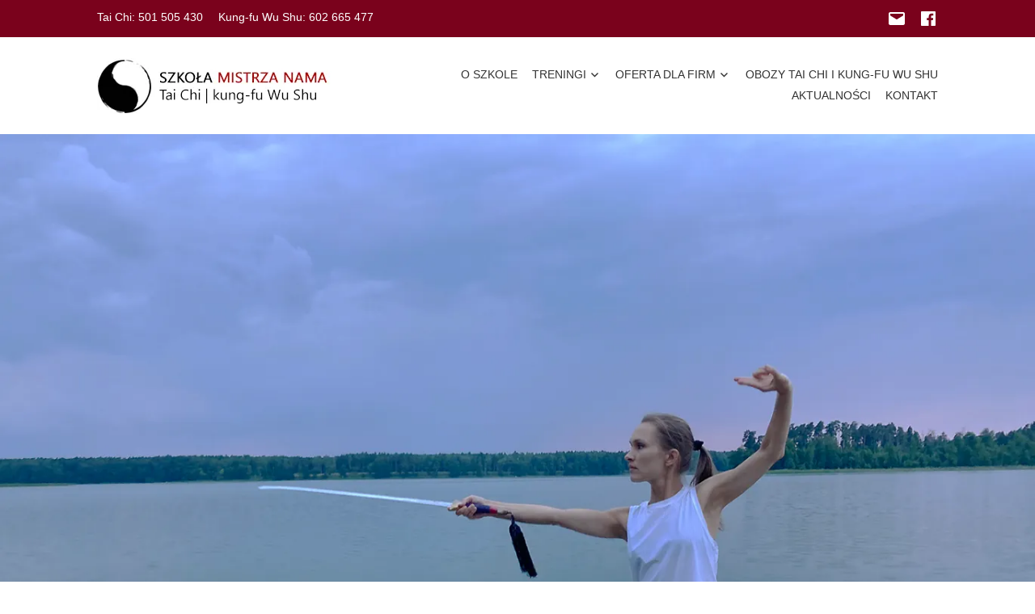

--- FILE ---
content_type: text/css
request_url: https://nam.waw.pl/wp-content/themes/karuna/style.css?ver=4.8.25
body_size: 11577
content:
/*
Theme Name: Karuna
Theme URI: https://wordpress.com/themes/karuna/
Description: Karuna is a clean business theme designed with health and wellness-focused sites in mind. With bright, bold colors, prominent featured images, and support for customer testimonials, your business' brand will shine with Karuna.
Version: 1.1.5
Author: Automattic
Author URI: http://wordpress.com/themes/
License: GNU General Public License v2 or later
License URI: http://www.gnu.org/licenses/gpl-2.0.html
Text Domain: karuna
Tags: blog, education, one-column, two-columns, right-sidebar, custom-background, custom-colors, custom-header, custom-menu, full-width-template, rtl-language-support, translation-ready, featured-image-header, featured-images, flexible-header, threaded-comments
*/

/*--------------------------------------------------------------
>>> TABLE OF CONTENTS:
----------------------------------------------------------------
# Normalize
# Accessibility
# Alignments
# Clearings
# Typography
# Forms
# Buttons
# Formatting
# Lists
# Tables
# Navigation
# Links
# Layout
	## Posts
	## Pages
# Comments
# Widgets
# Infinite scroll
# Media
	## Galleries
# WooCommerce
	## Products
	## Variations
	## Pagination
	## Product Gallery
	## Description/Reviews Tabs
	## Ratings
	## Cart
	## Checkout
	## Order Received
	## Info Messages
	## Buttons
	## Forms
	## Widgets
# Media Queries
--------------------------------------------------------------*/
/*--------------------------------------------------------------
# Normalize
--------------------------------------------------------------*/
html {
	font-family: sans-serif;
	-webkit-text-size-adjust: 100%;
	-ms-text-size-adjust: 100%;
}

body {
	margin: 0;
}

article,
aside,
details,
figcaption,
figure,
footer,
header,
main,
menu,
nav,
section,
summary {
	display: block;
}

audio,
canvas,
progress,
video {
	display: inline-block;
	vertical-align: baseline;
}

audio:not([controls]) {
	display: none;
	height: 0;
}

[hidden],
template {
	display: none;
}

a {
	background-color: transparent;
font-weight:normal;
}

a:active,
a:hover {
	outline: 0;
}

abbr[title] {
	border-bottom: 1px dotted;
}

b,
strong {
	font-weight: bold;
}

dfn {
	font-style: italic;
}

h1 {
	font-size: 2em;
	margin: 0.67em 0;
}

mark {
	background: #ff0;
	color: #000;
}

small {
	font-size: 80%;
}

sub,
sup {
	font-size: 75%;
	line-height: 0;
	position: relative;
	vertical-align: baseline;
}

sup {
	top: -0.5em;
}

sub {
	bottom: -0.25em;
}

img {
	border: 0;
}

svg:not(:root) {
	overflow: hidden;
}

figure {
	margin: 1em 40px;
}

hr {
	box-sizing: content-box;
	height: 0;
}

pre {
	overflow: auto;
}

code,
kbd,
pre,
samp {
	font-family: monospace, monospace;
	font-size: 1em;
}

button,
input,
optgroup,
select,
textarea {
	color: inherit;
	font: inherit;
	margin: 0;
}

button {
	overflow: visible;
}

button,
select {
	text-transform: none;
}

button,
html input[type="button"],
input[type="reset"],
input[type="submit"] {
	-webkit-appearance: button;
	cursor: pointer;
}

button[disabled],
html input[disabled] {
	cursor: default;
}

button::-moz-focus-inner,
input::-moz-focus-inner {
	border: 0;
	padding: 0;
}

input {
	line-height: normal;
}

input[type="checkbox"],
input[type="radio"] {
	box-sizing: border-box;
	padding: 0;
}

input[type="number"]::-webkit-inner-spin-button,
input[type="number"]::-webkit-outer-spin-button {
	height: auto;
}

input[type="search"] {
	-webkit-appearance: textfield;
}

input[type="search"]::-webkit-search-cancel-button,
input[type="search"]::-webkit-search-decoration {
	-webkit-appearance: none;
}

fieldset {
	border: 1px solid silver;
	margin: 0 2px;
	padding: 0.35em 0.625em 0.75em;
}

legend {
	border: 0;
	padding: 0;
}

textarea {
	overflow: auto;
}

optgroup {
	font-weight: bold;
}

table {
	border-collapse: collapse;
	border-spacing: 0;
}

td,
th {
	padding: 0;
}

/*--------------------------------------------------------------
# Accessibility
--------------------------------------------------------------*/
.screen-reader-text {
	clip: rect(1px, 1px, 1px, 1px);
	position: absolute !important;
	height: 1px;
	width: 1px;
	overflow: hidden;
}
.screen-reader-text:focus {
	background-color: rgba(0, 0, 0, 0.02);
	border-radius: 3px;
	box-shadow: 0 0 2px 2px rgba(0, 0, 0, 0.6);
	clip: auto !important;
	color: #333333;
	display: block;
	font-size: 14px;
	font-size: 0.875rem;
	font-weight: bold;
	height: auto;
	left: 5px;
	line-height: normal;
	padding: 15px 23px 14px;
	text-decoration: none;
	top: 5px;
	width: auto;
	z-index: 100000; /* Above WP toolbar. */
}

/* Do not show the outline on the skip link target. */
#content[tabindex="-1"]:focus {
	outline: 0;
}

/*--------------------------------------------------------------
# Alignments
--------------------------------------------------------------*/
.alignleft {
	display: inline;
	float: left;
	margin: 0.8em 1.6em 0.8em 0;
}

.alignright {
	display: inline;
	float: right;
	margin: 0.8em 0 0.8em 1.6em;
}

.aligncenter {
	clear: both;
	margin: 0.8em auto;
	display: block;
	margin-left: auto;
	margin-right: auto;
}

/*--------------------------------------------------------------
# Clearings
--------------------------------------------------------------*/
.clear:before,
.clear:after,
.entry-content:before,
.entry-content:after,
.comment-content:before,
.comment-content:after,
.site-header:before,
.site-header:after,
.site-content:before,
.site-content:after,
.site-footer:before,
.site-footer:after {
	content: "";
	display: table;
	table-layout: fixed;
}

.clear:after,
.entry-content:after,
.comment-content:after,
.site-header:after,
.site-content:after,
.site-footer:after {
	clear: both;
}

/*--------------------------------------------------------------
# Typography
--------------------------------------------------------------*/
body,
button,
input,
select,
textarea {
	color: #333333;
	font-family: Lato, sans-serif;
	font-size: 16px;
	font-size: 1rem;
	line-height: 1.5;
}

h1, h2, h3, h4, h5, h6 {
	clear: both;
	font-weight: normal;
	font-family: Lato, sans-serif;
	/*text-transform: uppercase;*/
}

h1 {
	font-size: 32px;
	font-size: 2rem;
}

h2 {
	font-size: 30px;
	font-size: 1.875rem;
}

h3 {
	font-size: 26px;
	font-size: 1.55em;
}

h4 {
	font-size: 18px;
	font-size: 1.425rem;
	text-transform:none;
}

h5 {
	font-size: 16px;
	font-size: 1rem;
}

h6 {
	font-size: 14px;
	font-size: 0.875rem;
}

p {
	margin: 1.2em 0;
}

dfn, cite, em, i {
	font-style: italic;
}

blockquote {
	font-size: 26px;
	font-size: 1.625rem;
	font-weight: bold;
	margin: 0 1.6em;
}

address {
	margin: 0 0 1.6em;
}

pre {
	background: rgba(0, 0, 0, 0.02);
	font-family: "Courier 10 Pitch", Courier, monospace;
	font-size: 15px;
	font-size: 0.9375rem;
	line-height: 1.6;
	margin-bottom: 1.6em;
	max-width: 100%;
	overflow: auto;
	padding: 1.6em;
}

code, kbd, tt, var {
	font-family: Monaco, Consolas, "Andale Mono", "DejaVu Sans Mono", monospace;
	font-size: 15px;
	font-size: 0.9375rem;
}

abbr, acronym {
	border-bottom: 1px dotted #999999;
	cursor: help;
}

mark, ins {
	background: #fff9c0;
	text-decoration: none;
}

big {
	font-size: 125%;
}

blockquote, q {
	quotes: "" "";
}
blockquote:before, blockquote:after, q:before, q:after {
	content: "";
}

/*--------------------------------------------------------------
# Forms
--------------------------------------------------------------*/
input[type="text"],
input[type="email"],
input[type="url"],
input[type="password"],
input[type="search"],
input[type="number"],
input[type="tel"],
input[type="range"],
input[type="date"],
input[type="month"],
input[type="week"],
input[type="time"],
input[type="datetime"],
input[type="datetime-local"],
input[type="color"],
textarea {
	color: #999999;
	border: 1px solid #dddddd;
	border-radius: 5px;
	padding: .5em;
}
input[type="text"]:focus,
input[type="email"]:focus,
input[type="url"]:focus,
input[type="password"]:focus,
input[type="search"]:focus,
input[type="number"]:focus,
input[type="tel"]:focus,
input[type="range"]:focus,
input[type="date"]:focus,
input[type="month"]:focus,
input[type="week"]:focus,
input[type="time"]:focus,
input[type="datetime"]:focus,
input[type="datetime-local"]:focus,
input[type="color"]:focus,
textarea:focus {
	color: #333333;
	border-color: #7a021c;
	outline: none;
}

select {
	border: 1px solid #dddddd;
}

textarea {
	width: 100%;
}

/*--------------------------------------------------------------
# Forms
--------------------------------------------------------------*/
button,
input[type="button"],
input[type="reset"],
input[type="submit"],
.button {
	border: 1px solid;
	border-color: #7a021c;
	border-radius: 10px;
	background: transparent;
	box-shadow: none;
	color: #7a021c;
	font-weight: normal;
	font-size: 16px;
	font-size: 1rem;
	letter-spacing: 1px;
	line-height: 1;
	padding: 0.8em 1.6em 0.8em;
	text-shadow: none;
	text-decoration: none;
	text-transform: uppercase;
	transition: 0.3s;
}
button:hover,
input[type="button"]:hover,
input[type="reset"]:hover,
input[type="submit"]:hover,
.button:hover {
	border-color: #ff9800;
	box-shadow: none;
	color: #ff9800;
}
button:active, button:focus,
input[type="button"]:active,
input[type="button"]:focus,
input[type="reset"]:active,
input[type="reset"]:focus,
input[type="submit"]:active,
input[type="submit"]:focus,
.button:active,
.button:focus {
	border-color: #ff9800;
	box-shadow: none;
	color: #ff9800;
}

.button {
	display: inline-block;
}

/*--------------------------------------------------------------
# Formattings
--------------------------------------------------------------*/
hr {
	background-color: #dddddd;
	border: 0;
	height: 1px;
	margin-bottom: 1.6em;
}

/*--------------------------------------------------------------
# Lists
--------------------------------------------------------------*/
ul, ol {
	margin: 0 0 0.8em 1.6em;
	padding: 0;
}

ul {
	list-style: disc;
}

ol {
	list-style: decimal;
}

li > ul,
li > ol {
	margin-bottom: 0;
	margin-left: .8em;
}

dt {
	font-weight: bold;
}

dd {
	margin: 0 1.6em 1.6em;
}

/*--------------------------------------------------------------
# Tables
--------------------------------------------------------------*/
table {
	background-color: rgba(0, 0, 0, 0.02);
	margin: 0 0 1.6em;
	width: 100%;
}

caption {
	background-color: rgba(0, 0, 0, 0.02);
	padding: 8px 5px;
}

th,
td {
	padding: 8px 5px;
}

/*--------------------------------------------------------------
# Navigation
--------------------------------------------------------------*/
.main-navigation {
	clear: both;
	display: block;
	font-size: 14px;
	font-size: 0.85rem;
	font-weight: bold;
	padding: 0.8em 0 1.2em;
	text-align: left;
	text-transform: uppercase;
	width: 100%;
	content: "";
	display: table;
	table-layout: fixed;
}
.main-navigation ul {
	display: none;
	list-style: none;
	margin: 0;
	padding: 0;
}
.main-navigation li {
	border-top: 1px solid #dddddd;
	position: relative;
	list-style: none;
}
.main-navigation li li a {
	padding-left: 1.6em;
}
.main-navigation li li li a {
	padding-left: 3.2em;
}
.main-navigation li li li li a {
	padding-left: 4.8em;
}
.main-navigation li li li li li a {
	padding-left: 5.4em;
}
.main-navigation a,
.main-navigation a:visited {
	color: #333333;
	display: block;
	padding: 0.8em 0.4em;
	text-decoration: none;
}
.main-navigation a:hover, .main-navigation a:focus,
.main-navigation a:visited:hover,
.main-navigation a:visited:focus {
	color: #333333;
	opacity: 0.5;
}
.main-navigation .current_page_item > a,
.main-navigation .current-menu-item > a,
.main-navigation .current_page_ancestor > a,
.main-navigation .current-menu-ancestor > a {
	color: #333333;
	opacity: 0.5;
}

/* Small menu. */
.main-navigation.toggled ul {
	display: block;
}

.menu-toggle {
	display: inline-block;
	margin: 0.8em auto;
	position: relative;
	left: 50%;
	-webkit-transform: translateX(-50%);
	-moz-transform: translateX(-50%);
	-ms-transform: translateX(-50%);
	-o-transform: translateX(-50%);
	transform: translateX(-50%);
	text-align: center;
}

.main-navigation .genericon-menu {
	display: inline-block;
	margin-right: 5px;
}

.comment-navigation,
.posts-navigation,
.post-navigation {
	border-top: 3px solid #dddddd;
	border-bottom: 1px solid #dddddd;
	padding: 0.8em 0;
	font-size: 18px;
	font-size: 1.125rem;
}
.site-main .comment-navigation, .site-main
.posts-navigation, .site-main
.post-navigation {
	margin: 0 0 1.6em;
	overflow: hidden;
}
.comment-navigation .nav-previous,
.posts-navigation .nav-previous,
.post-navigation .nav-previous {
	border-bottom: 1px solid #dddddd;
	margin-bottom: .8em;
	padding-bottom: .8em;
	width: 100%;
}
.comment-navigation .nav-next,
.posts-navigation .nav-next,
.post-navigation .nav-next {
	text-align: right;
	width: 100%;
}
.comment-navigation a,
.comment-navigation a:visited,
.posts-navigation a,
.posts-navigation a:visited,
.post-navigation a,
.post-navigation a:visited {
	color: #7a021c;
	text-decoration: none;
}
.comment-navigation a:hover,
.comment-navigation a:visited:hover,
.posts-navigation a:hover,
.posts-navigation a:visited:hover,
.post-navigation a:hover,
.post-navigation a:visited:hover {
	color: #ff9800;
}

.post-navigation .title {
	display: block;
	clear: both;
	color: #999999;
	font-style: normal;
	text-transform: uppercase;
	font-weight: bold;
	font-size: 13.2px;
	font-size: 0.825rem;
}

/*--------------------------------------------------------------
# Links
--------------------------------------------------------------*/
a {
	color: #7a021c;
	font-weight: normal;
	text-decoration: none;
	transition: 0.3s;
}
a:visited {
	color: #7a021c;
}
a:hover, a:focus, a:active {
	color: #ff9800;
}
a:focus {
	outline: thin dotted;
}
a:hover, a:active {
	outline: 0;
}

.entry-content a,
.entry-summary a {
	word-wrap: break-word;
	word-break: break-word;
}

/*--------------------------------------------------------------
# Links
--------------------------------------------------------------*/
a {
	color: #7a021c;
	font-weight: normal;
	text-decoration: none;
	transition: 0.3s;
}
a:visited {
	color: #7a021c;
}
a:hover, a:focus, a:active {
	color: #7a021c;
}
a:focus {
	outline: thin dotted;
}
a:hover, a:active {
	outline: 0;
}

.entry-content a,
.entry-summary a {
	word-wrap: break-word;
	word-break: break-word;
}

/*--------------------------------------------------------------
# Layout
--------------------------------------------------------------*/
html {
	box-sizing: border-box;
}

*,
*:before,
*:after {
	box-sizing: inherit;
}

body {
	background: white; /* Fallback for when there is no custom background color defined. */
}

.site-content {
	padding: 1.6em 5%;
}

.no-sidebar .site-main {
	margin: 0;
}
.no-sidebar:not(.page-template-full-width-page):not(.page-template-front-page) .content-area {
	float: none;
	margin: 0 auto;
	max-width: 685px;
}

.post-type-archive-jetpack-testimonial .site-main {
	margin: 0;
}

/*--------------------------------------------------------------
## Posts
--------------------------------------------------------------*/
.sticky {
	display: block;
}

.hentry {
	margin: 0 0 3.2em;
}

.byline,
.updated:not(.published) {
	display: none;
}

.single .byline,
.group-blog .byline {
	display: inline;
}

.page-content,
.entry-content,
.entry-summary {
	margin: 0 0 1.6em;
}

.post-thumbnail {
	margin: 0 0 0.8em;
}

.entry-title {
	letter-spacing: 0;
	line-height: 1;
	margin: 0 0 0.2em;
	text-transform: none;
	word-wrap: break-word;
	font-size: 32px;
	font-size: 1.75rem;
}
.entry-title a {
	color: #7a021c;
	text-decoration: none;
}
.entry-title a:hover, .entry-title a:focus {
	color: #7a021c;
}

.entry-meta,
.entry-footer {
	content: "";
	display: table;
	table-layout: fixed;
	color: #999999;
	text-transform: lowercase;
	margin: 0 0 1.6em;
	width: 100%;
	font-size: 14px;
	font-size: 0.875rem;
}
.entry-meta a,
.entry-footer a {
	color: #999999;
	font-weight: normal;
}
.entry-meta a:hover, .entry-meta a:focus,
.entry-footer a:hover,
.entry-footer a:focus {
	text-decoration: underline;
}

.entry-footer span {
	margin-right: 1.6em;
}

.entry-content,
.entry-summary {
	font-size: 16px;
	font-size: 1rem;
}

.edit-link {
	float: right;
	display: inline-block;
	clear: right;
}

.more-link {
	font-weight: bold;
	text-decoration: none;
}

.jetpack-recipe {
	padding: 0.8em 1.6em !important;
}

/* Author Bio */
.entry-author {
	background-color: rgba(0, 0, 0, 0.02);
	padding: 1.6em;
	position: relative;
}
.entry-author .author-avatar {
	position: absolute;
	left: 1.6em;
	top: 1.6em;
}
.entry-author .author-title,
.entry-author .author-name {
	line-height: 1.2;
	margin: 0;
}
.entry-author .author-avatar + .author-heading,
.entry-author .author-avatar + .author-heading + .author-bio {
	margin-left: 84px;
}
.entry-author .author-bio {
	margin-top: 1.6em;
	margin-bottom: 0;
}
.entry-author .author-title {
	color: #999999;
	font-size: 16px;
	font-size: 1rem;
}

/*--------------------------------------------------------------
## Pages
--------------------------------------------------------------*/
.page-links {
	clear: both;
	margin: 0 0 1.6em;
}

.page-title {
	color: #999999;
	line-height: 1.2;
}

/*--------------------------------------------------------------
## Full-Width Page
--------------------------------------------------------------*/
.page-template-full-width-page .site-main {
	margin: 0;
}
.page-template-full-width-page .site-content {
	padding: 1.6em 5%;
	max-width: 100%;
}
.page-template-full-width-page .content-area {
	float: none;
	margin: 0;
}

/*--------------------------------------------------------------
## Static Front Page
--------------------------------------------------------------*/
.page-template-front-page .site-main {
	margin: 0;
}
.page-template-front-page .site-content {
	max-width: 100%;
	padding-left: 0;
	padding-right: 0;
}
.page-template-front-page .content-area {
	float: none;
	margin: 0 auto;
	max-width: 100%;
}
.page-template-front-page .site-main > .hentry:first-of-type {
	padding: 0 5%;
	margin-bottom: 0;
}
.page-template-front-page .site-main > .hentry:first-of-type .entry-title {
	text-align: center;
}
.page-template-front-page .site-main > .hentry:first-of-type .entry-content {
	font-size: 20px;
	font-size: 1.25rem;
	margin-bottom: 0;
}
.page-template-front-page .site-main > .hentry:first-of-type .entry-footer {
	margin: 0;
}

.post-type-archive-jetpack-testimonial .testimonials-hentry {
	margin-bottom: 0;
}

.front-testimonials {
	padding: 1.6em 5%;
	width: 100%;
}
.front-testimonials .hentry {
	background: rgba(0, 0, 0, 0.02);
	margin-bottom: 3.2em;
	padding: 1.6em;
	position: relative;
	font-size: 16px;
	font-size: 1rem;
}
.front-testimonials .hentry p {
	margin-top: 0;
}
.front-testimonials .hentry .entry-content {
	margin: 0;
}
.front-testimonials .entry-meta {
	display: block;
	margin: 0;
	width: auto;
}
.front-testimonials .hentry footer {
	float: right;
}
.front-testimonials .hentry .entry-header {
	float: left;
	margin: 0 0 1em;
}
.front-testimonials .hentry .entry-title {
	letter-spacing: 0;
	text-transform: none;
	font-size: 16px;
	font-size: 1rem;
}
.front-testimonials .hentry .entry-title:before {
	content: "\2014";
	margin-right: 5px;
}
.front-testimonials .hentry .post-thumbnail {
	position: absolute;
	left: 50%;
	bottom: 0;
	margin: 0;
	-webkit-transform: translateX(-50%) translateY(50%);
	-moz-transform: translateX(-50%) translateY(50%);
	-ms-transform: translateX(-50%) translateY(50%);
	-o-transform: translateX(-50%) translateY(50%);
	transform: translateX(-50%) translateY(50%);
}
.front-testimonials .hentry .post-thumbnail img {
	border-radius: 50%;
	width: 100px;
	height: 100px;
}

.recent-posts {
	background-color: rgba(0, 0, 0, 0.02);
	padding: 1.6em 5%;
	width: 100%;
	content: "";
	display: table;
	table-layout: fixed;
}
.recent-posts .recent-posts-title {
	font-weight: normal;
	text-transform: none;
	letter-spacing: 0;
	margin: 0 0 1.6em;
	text-align: center;
	font-size: 24px;
	font-size: 1.5rem;
}
.recent-posts .grid-row {
	content: "";
	display: table;
	table-layout: fixed;
	width: 100%;
}
.recent-posts .hentry {
	margin: 0 0 1.6em;
}
.recent-posts .more-recent-posts {
	display: inline-block;
	position: relative;
	left: 50%;
	-webkit-transform: translateX(-50%);
	-moz-transform: translateX(-50%);
	-ms-transform: translateX(-50%);
	-o-transform: translateX(-50%);
	transform: translateX(-50%);
}
.recent-posts .entry-title {
	font-size: 16px;
	font-size: 1rem;
	/*text-transform: uppercase;
	letter-spacing: 1px;*/
}

/*--------------------------------------------------------------
## Header
--------------------------------------------------------------*/
.site-header {
	text-align: center;
}

.top-bar-wrapper {
	padding: 0 5%;
	width: 100%;
}

.top-bar {
	color: white;
	background-color: #7a021c;
	font-weight: bold;
	padding: 0.8em 0;
	/*text-transform: uppercase;*/
	width: 100%;
	font-size: 14px;
	font-size: 0.875rem;
	content: "";
	display: table;
	table-layout: fixed;
}
.top-bar .site-description {
	width: 100%;
}
.top-bar a {
	color: white;
}
.top-bar .jetpack-social-navigation ul {
	margin-bottom: .75em;
}
.top-bar .jetpack-social-navigation li {
	padding: 0 0.4em;
}
.top-bar .jetpack-social-navigation a:hover, .top-bar .jetpack-social-navigation a:focus {
	opacity: 0.5;
}
.top-bar .jetpack-social-navigation .icon {
	height: 24px;
	width: 24px;
}

.no-top-bar .top-bar {
	padding: 0.4em 0;
}

.site-branding-wrapper {
	padding: 0 5%;
	width: 100%;
}

.site-branding {
	padding: 1.6em 0 0;
}

.custom-logo {
	-webkit-transform: translateZ(0);
	-moz-transform: translateZ(0);
	-ms-transform: translateZ(0);
	-o-transform: translateZ(0);
	transform: translateZ(0);
	-webkit-backface-visibility: hidden;
	-moz-backface-visibility: hidden;
	-ms-backface-visibility: hidden;
	backface-visibility: hidden;
	-webkit-perspective: 1000;
	-moz-perspective: 1000;
	-ms-perspective: 1000;
	perspective: 1000;
	max-width: 100%;
	max-height: 100px;
	width: auto;
	height: auto;
	transition: 0.2s;
}

.site-title {
	font-size: 18px;
	font-size: 2rem;
	font-weight: bold;
	letter-spacing: 0;
	line-height: 1;
	margin: 0;
	text-transform: normal;
	color: #7a021c;
	-webkit-font-smoothing: antialiased;
}
.site-title a {
	color: #333333;
	text-decoration: none;
}

.site-header .size-karuna-hero,
.custom-header {
	display: block;
	margin: 0 auto;
	width: 100%;
	height: auto;
}

/*--------------------------------------------------------------
## Footer
--------------------------------------------------------------*/
.site-footer {
	clear: both;
	background-color: #7a021c;
	width: 100%;
}

.site-info {
	background-color: white;
	font-size: 14px;
	font-size: 0.875rem;
	padding: 1.6em 5%;
	text-align: center;
}
.site-info .sep {
	display: inline-block;
	margin: 0 0.4em;
}

/*--------------------------------------------------------------
# Comments
--------------------------------------------------------------*/
.comment-content a {
	word-wrap: break-word;
}

.bypostauthor {
	display: block;
}

.comments-area {
	background-color: rgba(0, 0, 0, 0.02);
	padding: 1.6em;
	margin: 0 0 1.6em;
}

.comments-title,
.comment-reply-title {
	line-height: 1.2;
	margin: 0 0 0.4em;
	font-size: 20px;
	font-size: 1.25rem;
}

.comment-content a {
	word-wrap: break-word;
}

.bypostauthor {
	display: block;
}

.comment-list {
	list-style: none;
	margin: 0 0 3.2em;
	padding: 0;
}
.comment-list .children {
	list-style: none;
}
.comment-list .edit-link {
	display: inline;
	text-align: left;
	width: auto;
}

.comment-body {
	content: "";
	display: table;
	table-layout: fixed;
	margin-top: 1.6em;
	padding-top: 1.6em;
	width: 100%;
}

.comment-author .fn {
	display: inline-block;
	margin-bottom: .4em;
	font-weight: bold;
	text-transform: none;
	letter-spacing: 0;
	font-size: 16px;
	font-size: 1rem;
}
.comment-author .avatar {
	float: left;
	margin-right: 1.6em;
}

.comment-meta a {
	text-decoration: none;
}

.comment-metadata {
	color: #999999;
	font-size: 13.2px;
	font-size: 0.825rem;
	margin-bottom: 1.6em;
	text-transform: lowercase;
}
.comment-metadata a,
.comment-metadata a:visited {
	color: #999999;
	display: inline-block;
	font-weight: normal;
	text-decoration: none;
}
.comment-metadata a:hover, .comment-metadata a:focus,
.comment-metadata a:visited:hover,
.comment-metadata a:visited:focus {
	text-decoration: underline;
}
.comment-metadata .edit-link {
	float: none;
}
.comment-metadata .edit-link:before {
	content: "|";
	margin-left: .4em;
	margin-right: .8em;
}
.comment-metadata a:first-of-type {
	display: inline-block;
	margin-bottom: .8em;
}

.pingback .edit-link,
.trackback .edit-link {
	float: right;
}

.no-comments {
	font-style: italic;
	display: block;
	text-align: center;
	width: 100%;
}

.says {
	display: none;
}

.comment-content {
	clear: both;
}

.comment-form label {
	display: inline-block;
	width: 109px;
}

.comment-form-author,
.comment-form-email,
.comment-form-url,
.comment-form-comment {
	margin: 0 0 1.6em;
	position: relative;
}
.comment-form-author label,
.comment-form-email label,
.comment-form-url label,
.comment-form-comment label {
	font-size: 14px;
	font-size: 0.875rem;
	font-weight: bold;
	padding: 0.65em 0.8em;
	position: absolute;
	left: 0;
	top: 2px;
	text-transform: uppercase;
}
.comment-form-author input,
.comment-form-author textarea,
.comment-form-email input,
.comment-form-email textarea,
.comment-form-url input,
.comment-form-url textarea,
.comment-form-comment input,
.comment-form-comment textarea {
	clear: both;
	padding-left: 6.4em;
	width: 100%;
}
.comment-form-author textarea,
.comment-form-email textarea,
.comment-form-url textarea,
.comment-form-comment textarea {
	padding: 2em 0.8em 0.375em;
}

/*--------------------------------------------------------------
# Widgets
--------------------------------------------------------------*/
.widget {
	margin: 0 0 2.4em;
}
.widget select {
	max-width: 100%;
}
.widget img {
	max-width: 100%;
}
.widget div > ul, .widget > ul {
	margin: 0;
	padding: 0;
}
.widget div > ul li, .widget > ul li {
	list-style: none;
	border-top: 1px solid rgba(153, 153, 153, 0.2);
	margin: 0.8em 0 0;
	padding: 0.8em 0 0;
}
.widget div > ul > li:first-of-type, .widget > ul > li:first-of-type {
	border-top: 0;
	margin-top: 0;
	padding-top: 0;
}
.widget div > ol, .widget > ol {
	list-style-position: inside;
	margin: 0;
	padding: 0;
}
.widget div > ol li, .widget > ol li {
	border-top: 1px solid rgba(153, 153, 153, 0.2);
	margin: 0.8em 0 0;
	padding: 0.8em 0 0;
}
.widget div > ol > li:first-of-type, .widget > ol > li:first-of-type {
	border-top: 0;
	margin-top: 0;
	padding-top: 0;
}

.widget_media_image .wp-caption {
	margin: 0 auto;
}

.widget-title {
	font-size: 16px;
	font-size: 1rem;
	margin: 0 0 0.8em;
}

.header-widget-area-wrapper {
	padding-top: 1.6em;
	padding-bottom: 1.6em;
}

.header-widget-area {
	color: #222;
	background-color: #e7ddd3;
	font-weight: normal;
	padding: 0 10%;
	text-align: left;
	width: 100%;
	font-size: 16px;
	font-size: 1rem;
	content: "";
	display: table;
	table-layout: fixed;
}
.header-widget-area a {
	color: white;
}
.header-widget-area button,
.header-widget-area input[type="button"],
.header-widget-area input[type="reset"],
.header-widget-area input[type="submit"],
.header-widget-area .button {
	color: #7a021c;
	border-color: #7a021c;
	padding: 0.4em 0.8em;
	white-space: nowrap;
}
.header-widget-area button:hover, .header-widget-area button:focus,
.header-widget-area input[type="button"]:hover,
.header-widget-area input[type="button"]:focus,
.header-widget-area input[type="reset"]:hover,
.header-widget-area input[type="reset"]:focus,
.header-widget-area input[type="submit"]:hover,
.header-widget-area input[type="submit"]:focus,
.header-widget-area .button:hover,
.header-widget-area .button:focus{
	opacity: 0.5;
}

.header-widget-area a:hover,
.header-widget-area a:focus {
	opacity: 0.7;
}

.header-widget-area .textwidget {
	text-align: center;
	line-height: 2;
}
.header-widget-area .widget {
	margin: 0 0 2.4em;
}
.header-widget-area .widget:first-of-type {
	margin-top: 0;
}
.header-widget-area .widget:last-of-type {
	margin-bottom: 0;
}

.site-content .widget-area .widget {
	background-color: rgba(0, 0, 0, 0.02);
	padding: 1.6em;
}

.site-content .full-width-widget-area {
	padding: 0 5% 1.6em;
	width: 100%;
}
.site-content .full-width-widget-area .widget {
	background-color: transparent;
	margin: 0.4em auto;
	padding: 0;
	width: 100%;
}
.site-content .full-width-widget-area .widget-title {
	text-align: center;
	text-transform: none;
	letter-spacing: 0;
	margin-bottom: .8em;
	font-weight: normal;
	font-size: 20px;
	font-size: 1.25rem;
}

.footer-widgets-wrapper {
	background-color: #7a021c;
	color: white;
	padding: 1.6em 5%;
	width: 100%;
}
.footer-widgets-wrapper a {
	color: white;
}
.footer-widgets-wrapper a:hover {
	opacity: 0.7;
}
.footer-widgets-wrapper button,
.footer-widgets-wrapper input[type="button"],
.footer-widgets-wrapper input[type="reset"],
.footer-widgets-wrapper input[type="submit"],
.footer-widgets-wrapper .button {
	color: white;
	border-color: white;
}
.footer-widgets-wrapper .widget {
	font-size: 16px;
	font-size: 1rem;
}

/* Specific widgets */
.widget_rss a {
	font-weight: bold;
}
.widget_rss .rss-date {
	clear: both;
	display: block;
	font-style: italic;
	margin: 0 0 0.4em;
}

.widget_calendar td,
.widget_calendar th {
	text-align: center;
}
.widget_calendar td#next {
	text-align: right;
}
.widget_calendar td#prev {
	text-align: left;
}

.widget_search .search-field {
	width: 100%;
	max-width: 100%;
}
.widget_search .search-submit {
	display: none;
}

.textwidget {
	word-wrap: break-word;
}

/*--------------------------------------------------------------
# Infinite scroll
--------------------------------------------------------------*/
.infinite-scroll .posts-navigation,
.infinite-scroll.neverending .site-footer {
	display: none;
}

.infinity-end.neverending .site-footer {
	display: block;
}

#infinite-handle span {
	border: 2px solid;
	border-color: #7a021c;
	border-radius: 10px;
	background: transparent;
	box-shadow: none;
	color: #7a021c;
	display: inline-block;
	font-weight: bold;
	margin-bottom: 1.6em;
	font-size: 16px;
	font-size: 1rem;
	letter-spacing: 1px;
	line-height: 1;
	padding: 0.8em 1.6em 0.8em;
	text-shadow: none;
	text-decoration: none;
	text-transform: uppercase;
	transition: 0.3s;
	position: relative;
	left: 50%;
	-webkit-transform: translateX(-50%);
	-moz-transform: translateX(-50%);
	-ms-transform: translateX(-50%);
	-o-transform: translateX(-50%);
	transform: translateX(-50%);
	text-align: center;
}

#infinite-handle span button {
	transition: none;
}

.infinite-loader {
	width: 100%;
}
.infinite-loader .spinner {
	position: relative;
	left: 50%;
	-webkit-transform: translateX(-50%);
	-moz-transform: translateX(-50%);
	-ms-transform: translateX(-50%);
	-o-transform: translateX(-50%);
	transform: translateX(-50%);
}

/*--------------------------------------------------------------
# Media
--------------------------------------------------------------*/
img {
	height: auto; /* Make sure images are scaled correctly. */
	max-width: 100%; /* Adhere to container width. */
}

.page-content .wp-smiley,
.entry-content .wp-smiley,
.comment-content .wp-smiley {
	border: none;
	margin-bottom: 0;
	margin-top: 0;
	padding: 0;
}

embed,
iframe,
object {
	max-width: 100%; /* Make sure embeds and iframes fit their containers. */
}

.wp-caption {
	margin-bottom: 1.6em;
	max-width: 100%;
}
.wp-caption img[class*="wp-image-"] {
	display: block;
	margin-left: auto;
	margin-right: auto;
}
.wp-caption .wp-caption-text {
	font-style: italic;
	margin: 0.8075em 0;
}

.wp-caption-text {
	text-align: center;
}

/*--------------------------------------------------------------
## Galleries
--------------------------------------------------------------*/
.gallery {
	margin-bottom: 1.6em;
}

.gallery-item {
	display: inline-block;
	margin: 0;
	padding: 0.8em;
	text-align: center;
	vertical-align: top;
	width: 100%;
}
.gallery-columns-2 .gallery-item {
	max-width: 50%;
}
.gallery-columns-3 .gallery-item {
	max-width: 33.33%;
}
.gallery-columns-4 .gallery-item {
	max-width: 25%;
}
.gallery-columns-5 .gallery-item {
	max-width: 20%;
}
.gallery-columns-6 .gallery-item {
	max-width: 16.66%;
}
.gallery-columns-7 .gallery-item {
	max-width: 14.28%;
}
.gallery-columns-8 .gallery-item {
	max-width: 12.5%;
}
.gallery-columns-9 .gallery-item {
	max-width: 11.11%;
}

.gallery-caption {
	display: block;
}

/*--------------------------------------------------------------
# WooCommerce
--------------------------------------------------------------*/
/*--------------------------------------------------------------
## Products
--------------------------------------------------------------*/
.woocommerce .woocommerce-ordering,
.woocommerce .woocommerce-result-count {
	margin-bottom: 0.8em;
}
.woocommerce .woocommerce-ordering {
	margin-bottom: 1.6em;
	width: 100%;
}
.woocommerce .products ul,
.woocommerce ul.products {
	margin: 0;
}
.woocommerce ul.products li.product,
.woocommerce-page ul.products li.product {
	margin: 0 0 1.6em;
	padding: 0;
	width: 100%;
	transition: 0.3s;
}
.woocommerce ul.products li.product:hover,
.woocommerce-page ul.products li.product:hover {
	-webkit-transform: translateY(-0.5em);
	-moz-transform: translateY(-0.5em);
	-ms-transform: translateY(-0.5em);
	-o-transform: translateY(-0.5em);
	transform: translateY(-0.5em);
}
.woocommerce ul.products li.product a img {
	margin: 0;
}
.woocommerce ul.products li.product h3 {
	background: #ff9800;
	color: #fff;
	font-size: inherit;
	line-height: inherit;
	margin: 0 0 0.8em;
	padding: 0.8em;
	position: relative;
}
.woocommerce ul.products li.product .star-rating {
	font-size: inherit;
	margin: 0 0 0.8em;
}
.woocommerce ul.products li.product .price del {
	display: inline-block;
}
.woocommerce span.onsale,
.woocommerce ul.products li.product .onsale {
	background: #7a021c;
	border-radius: 0;
	color: #fff;
	font-size: inherit;
	left: 0.4em;
	line-height: inherit;
	margin: 0;
	min-height: 0;
	min-width: 0;
	padding: 0.4em 0.8em;
	right: auto;
	top: 0.4em;
	transition: 0.3s;
}
.woocommerce a:hover span.onsale,
.woocommerce ul.products li.product a:hover .onsale {
	-webkit-transform: scale(0);
	-moz-transform: scale(0);
	-ms-transform: scale(0);
	-o-transform: scale(0);
	transform: scale(0);
	opacity: 0;
}
.woocommerce ul.products li.product .price,
.woocommerce div.product p.price,
.woocommerce div.product span.price {
	color: #333;
	font-size: inherit;
	margin-bottom: 0.8em;
}
.woocommerce div.product p.price {
	margin-bottom: 1.6em;
	margin-top: -1.6em;
}
.woocommerce ul.products li.product .price ins,
.woocommerce div.product p.price ins,
.woocommerce div.product span.price ins {
	color: inherit;
	padding: 0;
}
.woocommerce #content div.product div.summary,
.woocommerce div.product div.summary,
.woocommerce-page #content div.product div.summary,
.woocommerce-page div.product div.summary {
	float: none;
	margin: 0;
	width: 100%;
}
.woocommerce div.product form.cart,
.woocommerce div.product p.cart,
.woocommerce div.product_meta {
	margin-bottom: 1.6em;
}

/*--------------------------------------------------------------
## Variations
--------------------------------------------------------------*/
.woocommerce div.product form.cart .variations {
	background: transparent;
	margin: 0 0 1.6em;
}
.woocommerce div.product form.cart .variations td,
.woocommerce div.product form.cart .variations th {
	line-height: inherit;
	padding: 0;
}
.woocommerce div.product form.cart .variations select {
	display: block;
	margin: 0;
	min-width: 100%;
}
.woocommerce div.product form.cart .reset_variations {
	font-size: inherit;
}

/*--------------------------------------------------------------
## Pagination
--------------------------------------------------------------*/
.woocommerce nav.woocommerce-pagination {
	margin: 0 0 1.6em;
}
.woocommerce nav.woocommerce-pagination ul {
	border: 0;
	display: block;
	margin: 0;
}
.woocommerce nav.woocommerce-pagination ul li {
	background: transparent;
	border: 0;
	float: left;
	height: 1.6em;
	line-height: 1.6em;
	margin: 0 0.2em 0.2em 0;
	text-align: center;
	width: 1.6em;
}
.woocommerce nav.woocommerce-pagination ul li a,
.woocommerce nav.woocommerce-pagination ul li span {
	font-size: inherit;
	line-height: inherit;
	padding: 0;
}
.woocommerce nav.woocommerce-pagination ul li a {
	background: rgba(0, 0, 0, 0.02);
}
.woocommerce nav.woocommerce-pagination ul li a:focus,
.woocommerce nav.woocommerce-pagination ul li a:hover,
.woocommerce nav.woocommerce-pagination ul li span.current {
	background: #ff9800;
	color: #fff;
}

/*--------------------------------------------------------------
## Product Gallery
--------------------------------------------------------------*/
.woocommerce-image-wrapper {
	margin: 0 0 1.6em;
	position: relative;
}
.woocommerce #content div.product div.images,
.woocommerce div.product div.images,
.woocommerce-page #content div.product div.images,
.woocommerce-page div.product div.images {
	float: none;
	margin: 0;
	width: 100%;
}
.woocommerce div.product div.images div.thumbnails {
	margin-bottom: -1.6em;
	padding-top: 1.6em;
}
.woocommerce #content div.product div.thumbnails.columns-4 a,
.woocommerce div.product div.thumbnails.columns-4 a,
.woocommerce-page #content div.product div.thumbnails.columns-4 a,
.woocommerce-page div.product div.thumbnails.columns-4 a {
	margin-bottom: 1.6em;
	margin-right: 0;
	padding-right: 1.2em;
	width: 25%;
}
.woocommerce #content div.product div.thumbnails.columns-4 a:nth-of-type(4n+2),
.woocommerce div.product div.thumbnails.columns-4 a:nth-of-type(4n+2),
.woocommerce-page #content div.product div.thumbnails.columns-4 a:nth-of-type(4n+2),
.woocommerce-page div.product div.thumbnails.columns-4 a:nth-of-type(4n+2) {
	padding-left: 0.4em;
	padding-right: 0.8em;
}
.woocommerce #content div.product div.thumbnails.columns-4 a:nth-of-type(4n+3),
.woocommerce div.product div.thumbnails.columns-4 a:nth-of-type(4n+3),
.woocommerce-page #content div.product div.thumbnails.columns-4 a:nth-of-type(4n+3),
.woocommerce-page div.product div.thumbnails.columns-4 a:nth-of-type(4n+3) {
	padding-left: 0.8em;
	padding-right: 0.4em;
}
.woocommerce #content div.product div.thumbnails.columns-4 a.last,
.woocommerce div.product div.thumbnails.columns-4 a.last,
.woocommerce-page #content div.product div.thumbnails.columns-4 a.last,
.woocommerce-page div.product div.thumbnails.columns-4 a.last {
	padding-left: 1.2em;
	padding-right: 0;
}

/*--------------------------------------------------------------
## Description/Reviews Tabs
--------------------------------------------------------------*/
.woocommerce div.product .woocommerce-tabs ul.tabs {
	margin-bottom: 0;
	padding-left: 1.6em;
	padding-left: calc(1.6em - 5px);
}
.woocommerce div.product .woocommerce-tabs ul.tabs:before {
	border: 0;
}
.woocommerce div.product .woocommerce-tabs ul.tabs li {
	background: transparent;
	border-radius: 0;
	border: 0;
	margin: 0;
	padding: 0;
}
.woocommerce div.product .woocommerce-tabs ul.tabs li:before,
.woocommerce div.product .woocommerce-tabs ul.tabs li:after {
	display: none;
}
.woocommerce div.product .woocommerce-tabs ul.tabs li a {
	padding: 0.4em 0.8em;
	color: inherit;
}
.woocommerce div.product .woocommerce-tabs ul.tabs li a:focus,
.woocommerce div.product .woocommerce-tabs ul.tabs li a:hover,
.woocommerce div.product .woocommerce-tabs ul.tabs li.active a {
	background: rgba(0, 0, 0, 0.02);
	color: #7a021c;
}
.woocommerce div.product .woocommerce-tabs .panel {
	background: rgba(0, 0, 0, 0.02);
	margin: 0 0 1.6em;
	padding: 0 1.6em 1.6em;
}
.woocommerce #reviews #comments ol.commentlist li {
	margin: 0;
}
.woocommerce #reviews #comments ol.commentlist li .comment-text {
	border: 0;
	border-radius: 0;
	padding: 0;
}
.woocommerce #reviews #comments ol.commentlist li img.avatar {
	background: transparent;
	border: 0;
	border-radius: 50%;
	padding: 0;
}
.woocommerce #reviews #comments ol.commentlist li .comment-text p {
	margin-bottom: 1.6em;
}
.woocommerce #reviews #comments ol.commentlist li .comment-text p.meta {
	font-size: inherit;
	margin-bottom: 0;
}
.woocommerce #reviews #comments ol.commentlist li .meta {
	color: #999;
}

/*--------------------------------------------------------------
## Ratings
--------------------------------------------------------------*/
.woocommerce div.product .woocommerce-product-rating {
	margin-bottom: 1.6em;
}
.woocommerce .star-rating:before,
.woocommerce .woocommerce-product-rating .star-rating,
.woocommerce .star-rating span {
	color: inherit;
}
.woocommerce #review_form #respond .stars a {
	box-shadow: none;
}

/*--------------------------------------------------------------
## Cart
--------------------------------------------------------------*/
.woocommerce table.shop_table {
	border: 0;
	border-radius: 0;
	margin: 0 0 1.6em;
	table-layout: auto;
}
.woocommerce table.shop_table p {
	margin: 0;
}
.woocommerce table.shop_table th {
	background: #ff9800;
	color: #fff;
	padding: 8px 5px;
}
.woocommerce table.shop_table td {
	border-top: 0;
	padding: 8px 5px;
}
.woocommerce table.shop_table .product-remove {
	text-align: center;
}
.woocommerce a.remove {
	margin: 0 auto;
}
.woocommerce td.product-name dl.variation {
	margin: 0;
}
.woocommerce td.product-name dl.variation dt,
.woocommerce td.product-name dl.variation dd {
	margin: 0;
	padding: 0;
}
.woocommerce td.product-name dl.variation dd {
	margin-left: 4px;
}
.woocommerce #content table.cart td.actions .coupon,
.woocommerce table.cart td.actions .coupon,
.woocommerce-page #content table.cart td.actions .coupon,
.woocommerce-page table.cart td.actions .coupon {
	float: none;
	margin-bottom: 8px;
}
.woocommerce table.cart td.actions .input-text,
.woocommerce-page #content table.cart td.actions .input-text,
.woocommerce-page table.cart td.actions .input-text {
	border-color: #ddd;
	line-height: inherit;
	padding: 0.5em;
	width: auto;
}
.woocommerce table.cart td.actions .input-text:focus,
.woocommerce-page #content table.cart td.actions .input-text:focus,
.woocommerce-page table.cart td.actions .input-text:focus {
	border-color: #7a021c;
	color: #333;
}
.woocommerce .cart-collaterals .cart_totals,
.woocommerce-page .cart-collaterals .cart_totals {
	float: none;
	width: 100%;
}
.woocommerce .cart-collaterals .cart_totals table,
.woocommerce-page .cart-collaterals .cart_totals table {
	border: 0;
	margin: 0 0 1.6em;
}
#add_payment_method .cart-collaterals .cart_totals tr td,
#add_payment_method .cart-collaterals .cart_totals tr th,
.woocommerce-cart .cart-collaterals .cart_totals tr td,
.woocommerce-cart .cart-collaterals .cart_totals tr th,
.woocommerce-checkout .cart-collaterals .cart_totals tr td,
.woocommerce-checkout .cart-collaterals .cart_totals tr th {
	border: 0;
}
#add_payment_method .wc-proceed-to-checkout,
.woocommerce-cart .wc-proceed-to-checkout,
.woocommerce-checkout .wc-proceed-to-checkout {
	padding: 0 0 1.6em;
	text-align: right;
}
#add_payment_method .wc-proceed-to-checkout a.checkout-button,
.woocommerce-cart .wc-proceed-to-checkout a.checkout-button,
.woocommerce-checkout .wc-proceed-to-checkout a.checkout-button {
	margin: 0;
}
.woocommerce table.shop_table_responsive tr:nth-child(2n) td,
.woocommerce-page table.shop_table_responsive tr:nth-child(2n) td {
	background: transparent;
}
.woocommerce table.shop_table_responsive tr:nth-child(2n) .actions,
.woocommerce-page table.shop_table_responsive tr:nth-child(2n) .actions {
	border-top: 1.6em solid #ff9800;
	background: transparent;
}
.woocommerce table.shop_table_responsive .order-total,
.woocommerce-page table.shop_table_responsive .order-total {
	background: #ff9800;
	color: #fff;
}
.woocommerce a.remove {
	color: inherit !important;
	opacity: 0.5;
}
.woocommerce a.remove:hover {
	background: transparent;
	color: inherit !important;
	opacity: 1;
}

/*--------------------------------------------------------------
## Checkout
--------------------------------------------------------------*/
.woocommerce .col2-set .col-1,
.woocommerce-page .col2-set .col-1,
.woocommerce .col2-set .col-2,
.woocommerce-page .col2-set .col-2,
.woocommerce .cart-collaterals .cross-sells,
.woocommerce-page .cart-collaterals .cross-sells {
	float: none;
	width: 100%;
}
.woocommerce form .form-row {
	margin: 0 0 1.6em;
	padding: 0;
}
.woocommerce form .form-row .required {
	color: inherit;
	font-weight: inherit;
}
#add_payment_method #payment,
.woocommerce-cart #payment,
.woocommerce-checkout #payment {
	background: rgba(0, 0, 0, 0.02);
	border-radius: 0;
	margin-bottom: 1.6em;
}
#add_payment_method #payment ul.payment_methods,
.woocommerce-cart #payment ul.payment_methods,
.woocommerce-checkout #payment ul.payment_methods {
	border-bottom-color: rgba(153, 153, 153, 0.2);
	padding: 1.6em;
	text-align: inherit;
}
#add_payment_method #payment ul.payment_methods li,
.woocommerce-cart #payment ul.payment_methods li,
.woocommerce-checkout #payment ul.payment_methods li {
	line-height: inherit;
}
#add_payment_method #payment ul.payment_methods li:last-child,
.woocommerce-cart #payment ul.payment_methods li:last-child,
.woocommerce-checkout #payment ul.payment_methods li:last-child {
	margin-bottom: -0.8em;
}
#add_payment_method #payment .payment_method_paypal .about_paypal,
.woocommerce-cart #payment .payment_method_paypal .about_paypal,
.woocommerce-checkout #payment .payment_method_paypal .about_paypal {
	font-size: inherit;
	line-height: inherit;
}
#add_payment_method #payment div.payment_box,
.woocommerce-cart #payment div.payment_box,
.woocommerce-checkout #payment div.payment_box {
	background: #fff;
	border: 1px solid rgba(153, 153, 153, 0.2);
	border-radius: 10px;
	color: inherit;
	font-size: inherit;
	line-height: inherit;
	margin: 0.8em 0;
	padding: 0.8em;
}
#add_payment_method #payment div.payment_box p,
.woocommerce-cart #payment div.payment_box p,
.woocommerce-checkout #payment div.payment_box p {
	margin: 0;
}
#add_payment_method #payment div.payment_box:before,
.woocommerce-cart #payment div.payment_box:before,
.woocommerce-checkout #payment div.payment_box:before {
	display: none;
}
#add_payment_method #payment div.form-row,
.woocommerce-cart #payment div.form-row,
.woocommerce-checkout #payment div.form-row {
	margin: 0;
	padding: 1.6em;
}
.woocommerce table.shop_table tbody th,
.woocommerce table.shop_table tfoot td,
.woocommerce table.shop_table tfoot th {
	border-top: 0;
}
.woocommerce form.checkout_coupon,
.woocommerce form.login,
.woocommerce form.register {
	background: rgba(0, 0, 0, 0.02);
	border: 0;
	border-radius: 0;
	margin: 0 0 1.6em;
	padding: 0.8em 1.6em;
	text-align: inherit;
}
.woocommerce form.checkout_coupon {
	padding: 1.6em 1.6em 0;
}

/*--------------------------------------------------------------
## Order Received
--------------------------------------------------------------*/
.woocommerce-thankyou-order-received,
.woocommerce-thankyou-order-details {
	background: rgba(0, 0, 0, 0.02);
	padding: 1.6em;
}
.woocommerce-thankyou-order-received {
	background: #ff9800;
	color: #fff;
	margin-bottom: 0;
}
.woocommerce .order_details li {
	border: 0;
	float: none;
	font-size: inherit;
	line-height: inherit;
	margin: 0 0 1.6em;
	padding: 0;
}
.woocommerce .order_details li:last-child {
	margin-bottom: 0;
}
.woocommerce .order_details li strong {
	font-size: inherit;
	line-height: inherit;
}

/*--------------------------------------------------------------
## Info Messages
--------------------------------------------------------------*/
.woocommerce-error,
.woocommerce-info,
.woocommerce-message {
	border: 0;
	background: rgba(0, 0, 0, 0.02);
	color: inherit;
	margin-bottom: 1.6em !important;
	padding-bottom: 1.6em !important;
	padding-top: 1.6em !important;
}
.woocommerce-error:before,
.woocommerce-info:before,
.woocommerce-message:before {
	top: 1.6em;
}
.woocommerce-info:before {
	color: inherit;
}
.woocommerce .woocommerce-error .button,
.woocommerce .woocommerce-info .button,
.woocommerce .woocommerce-message .button {
	margin-left: 0.8em;
}

/*--------------------------------------------------------------
## Buttons
--------------------------------------------------------------*/
.woocommerce #respond input#submit,
.woocommerce a.button,
.woocommerce button.button,
.woocommerce button.button.alt,
.woocommerce input.button,
.woocommerce input.button.alt,
#add_payment_method .wc-proceed-to-checkout a.checkout-button,
.woocommerce-cart .wc-proceed-to-checkout a.checkout-button,
.woocommerce-checkout .wc-proceed-to-checkout a.checkout-button {
	border: 2px solid;
	border-color: #7a021c;
	border-radius: 10px;
	background: transparent;
	box-shadow: none;
	color: #7a021c;
	cursor: pointer;
	display: inline-block;
	font-weight: bold;
	font-size: 16px;
	font-size: 1rem;
	-webkit-font-smoothing: inherit;
	letter-spacing: 1px;
	line-height: 1;
	padding: 0.8em;
	text-align: center;
	text-shadow: none;
	text-decoration: none;
	text-transform: uppercase;
	transition: 0.3s;
}
.woocommerce .footer-widgets-wrapper a.button,
.woocommerce .footer-widgets-wrapper a.button:hover,
.woocommerce .footer-widgets-wrapper a.button:focus,
.woocommerce .header-widget-area a.button,
.woocommerce .header-widget-area a.button:hover,
.woocommerce .header-widget-area a.button:focus,
.woocommerce .footer-widgets-wrapper button.button,
.woocommerce .footer-widgets-wrapper button.button:hover,
.woocommerce .footer-widgets-wrapper button.button:focus,
.woocommerce .header-widget-area button.button,
.woocommerce .header-widget-area button.button:hover,
.woocommerce .header-widget-area button.button:focus {
	border-color: #7a021c;
	color: #7a021c;
}
.woocommerce .footer-widgets-wrapper a.button:hover,
.woocommerce .footer-widgets-wrapper a.button:focus,
.woocommerce .header-widget-area a.button:hover,
.woocommerce .header-widget-area a.button:focus,
.woocommerce .footer-widgets-wrapper button.button:hover,
.woocommerce .footer-widgets-wrapper button.button:focus,
.woocommerce .header-widget-area button.button:hover,
.woocommerce .header-widget-area button.button:focus {
	opacity: 0.75;
}
.woocommerce #respond input#submit:focus,
.woocommerce #respond input#submit:hover,
.woocommerce a.button:focus,
.woocommerce a.button:hover,
.woocommerce button.button:focus,
.woocommerce button.button:hover,
.woocommerce button.button.alt:focus,
.woocommerce button.button.alt:hover,
.woocommerce input.button:focus,
.woocommerce input.button:hover,
.woocommerce input.button.alt:focus,
.woocommerce input.button.alt:hover,
#add_payment_method .wc-proceed-to-checkout a.checkout-button:focus,
#add_payment_method .wc-proceed-to-checkout a.checkout-button:hover,
.woocommerce-cart .wc-proceed-to-checkout a.checkout-button:focus,
.woocommerce-cart .wc-proceed-to-checkout a.checkout-button:hover,
.woocommerce-checkout .wc-proceed-to-checkout a.checkout-button:focus,
.woocommerce-checkout .wc-proceed-to-checkout a.checkout-button:hover {
	background: transparent;
	border-color: #ff9800;
	box-shadow: none;
	color: #ff9800;
}
.woocommerce #respond input#submit.disabled,
.woocommerce #respond input#submit:disabled,
.woocommerce #respond input#submit:disabled[disabled],
.woocommerce a.button.disabled,
.woocommerce a.button:disabled,
.woocommerce a.button:disabled[disabled],
.woocommerce button.button.disabled,
.woocommerce button.button:disabled,
.woocommerce button.button:disabled[disabled],
.woocommerce input.button.disabled,
.woocommerce input.button:disabled,
.woocommerce input.button:disabled[disabled],
.woocommerce input.button:disabled:hover,
.woocommerce input.button:disabled[disabled]:hover,
.woocommerce #respond input#submit.alt.disabled,
.woocommerce #respond input#submit.alt.disabled:hover,
.woocommerce #respond input#submit.alt:disabled,
.woocommerce #respond input#submit.alt:disabled:hover,
.woocommerce #respond input#submit.alt:disabled[disabled],
.woocommerce #respond input#submit.alt:disabled[disabled]:hover,
.woocommerce a.button.alt.disabled,
.woocommerce a.button.alt.disabled:hover,
.woocommerce a.button.alt:disabled,
.woocommerce a.button.alt:disabled:hover,
.woocommerce a.button.alt:disabled[disabled],
.woocommerce a.button.alt:disabled[disabled]:hover,
.woocommerce button.button.alt.disabled,
.woocommerce button.button.alt.disabled:hover,
.woocommerce button.button.alt:disabled,
.woocommerce button.button.alt:disabled:hover,
.woocommerce button.button.alt:disabled[disabled],
.woocommerce button.button.alt:disabled[disabled]:hover,
.woocommerce input.button.alt.disabled,
.woocommerce input.button.alt.disabled:hover,
.woocommerce input.button.alt:disabled,
.woocommerce input.button.alt:disabled:hover,
.woocommerce input.button.alt:disabled[disabled],
.woocommerce input.button.alt:disabled[disabled]:hover {
	background: transparent;
	border-color: #7a021c;
	color: #7a021c;
	cursor: not-allowed;
	opacity: 0.5;
	padding: 0.8em;
}
.woocommerce ul.products li.product .button {
	margin-top: 0;
}
.woocommerce a.added_to_cart {
	display: block;
	padding-top: 0.8em;
}

/*--------------------------------------------------------------
## Forms
--------------------------------------------------------------*/
.woocommerce form .form-row input.input-text,
.woocommerce form .form-row textarea {
	line-height: inherit;
}

/* Select */
.woocommerce form .form-row .select2-container {
	line-height: inherit;
}
.select2-container .select2-choice {
	border-color: #ddd;
	border-radius: 5px;
	box-shadow: none;
	color: inherit;
	padding: 0.5em;
}
.select2-container .select2-choice .select2-arrow b:after {
	border-top-color: #333;
}
.select2-dropdown-open .select2-choice .select2-arrow b:after {
	border-bottom-color: #333;
	border-top-color: transparent;
}
.select2-drop {
	border-radius: 0;
	margin-top: -5px;
}
.select2-drop-active {
	border-color: #ddd;
	border-radius: 0 0 5px 5px;
	border-width: 1px;
}
.select2-search {
	padding: 0.5em;
}
.select2-results {
	background: #fff;
	border-radius: 0 0 5px 5px;
	padding: 0 0.5em;
}
.select2-search input {
	background: transparent;
	font-family: inherit;
	font-size: inherit;
	padding: 0.5em !important;
}
.select2-results li {
	margin: 0;
}
.select2-results .select2-highlighted {
	background: #ff9800;
	border-radius: 0;
	color: #fff;
}
.select2-results .select2-result-label {
	padding: 0.5em;
}

/*--------------------------------------------------------------
## Widgets
--------------------------------------------------------------*/
/* Average Rating Filter */
.woocommerce .widget_rating_filter ul {
	margin: 0;
	padding: 0;
}
.woocommerce .widget_rating_filter ul li {
	padding: 0.8em 0 0;
}
.woocommerce .widget_rating_filter .star-rating:before,
.woocommerce .widget_rating_filter .star-rating span {
	color: inherit;
}

/* Cart */
.widget-area .widget_shopping_cart .cart_list .empty,
.woocommerce.widget_shopping_cart .cart_list .empty {
	padding-left: 0;
	padding-right: 0;
}
.woocommerce ul.cart_list li dl,
.woocommerce ul.product_list_widget li dl {
	border-left: 1px solid rgba(153, 153, 153, 0.2);
	padding-left: 0.8em;
}
.woocommerce ul.cart_list li dl dd,
.woocommerce ul.product_list_widget li dl dd {
	padding: 0;
}
.woocommerce ul.cart_list li dl dd,
.woocommerce ul.cart_list li dl dt,
.woocommerce ul.product_list_widget li dl dd,
.woocommerce ul.product_list_widget li dl dt {
	clear: none;
	display: block;
	float: none;
	margin: 0;
	padding: 0;
}
.widget-area .widget_shopping_cart .total,
.woocommerce.widget_shopping_cart .total {
	border-top: 1px solid rgba(153, 153, 153, 0.2);
	padding: 0.8em 0;
	text-align: right;
}
.widget-area .widget_shopping_cart .buttons,
.woocommerce.widget_shopping_cart .buttons {
	margin-bottom: 0;
}
.widget-area .widget_shopping_cart .buttons a,
.woocommerce.widget_shopping_cart .buttons a {
	display: block;
}
.widget-area .widget_shopping_cart .buttons a + a,
.woocommerce.widget_shopping_cart .buttons a + a {
	margin-top: 0.8em;
}
.woocommerce .widget_shopping_cart .cart_list li a.remove,
.woocommerce.widget_shopping_cart .cart_list li a.remove {
	top: 50%;
	-webkit-transform: translateY(-50%);
	-moz-transform: translateY(-50%);
	-ms-transform: translateY(-50%);
	-o-transform: translateY(-50%);
	transform: translateY(-50%);
}

/* Lists */
.woocommerce .widget_layered_nav ul,
.woocommerce .widget_layered_nav_filters ul,
.widget_product_categories ul,
.woocommerce ul.cart_list,
.woocommerce ul.product_list_widget {
	margin: 0;
}
.woocommerce .widget_layered_nav ul li,
.woocommerce .widget_layered_nav_filters ul li,
.widget_product_categories li,
.woocommerce ul.cart_list li,
.woocommerce ul.product_list_widget li,
.woocommerce .widget_shopping_cart .cart_list li,
.woocommerce.widget_shopping_cart .cart_list li {
	margin-top: 0.8em;
	padding-bottom: 0;
	padding-top: 0.8em;
}
.woocommerce .widget_shopping_cart .cart_list li,
.woocommerce.widget_shopping_cart .cart_list li {
	padding-left: 2em;
}
.woocommerce .widget_layered_nav ul li:first-child,
.woocommerce .widget_layered_nav_filters ul li:first-child,
.widget_product_categories li:first-child,
.woocommerce ul.cart_list li:first-child,
.woocommerce ul.product_list_widget li:first-child,
.woocommerce .widget_shopping_cart .cart_list li:first-child,
.woocommerce.widget_shopping_cart .cart_list li:first-child {
	margin-top: 0;
	padding-top: 0;
}
.woocommerce .widget_layered_nav_filters ul li {
	float: none;
}
.widget_product_categories .children {
	margin-top: 0.8em;
	padding-left: 1.6em;
}
.widget_product_categories li .children li:first-child {
	padding-top: 0.8em;
}
.woocommerce .widget_layered_nav ul li.chosen a:before,
.woocommerce .widget_layered_nav_filters ul li a:before {
	color: inherit;
}
.woocommerce ul.cart_list li img,
.woocommerce ul.product_list_widget li img {
	margin-left: 0.8em;
	width: 3.2em;
}
.widget .product_list_widget del {
	opacity: 0.5;
}
.widget .product_list_widget ins {
	background: transparent;
	font-weight: bold;
}

/* Product Search */
.widget_product_search form {
	text-align: right;
}
.widget_product_search input[type="search"] {
	width: 100%;
}
.widget_product_search input[type="submit"] {
	margin-top: 0.8em;

}

/* Price Filter */
.woocommerce .widget_price_filter .price_slider_wrapper .ui-widget-content {
	background: rgba(153, 153, 153, 0.2);
}
.woocommerce .widget_price_filter .ui-slider .ui-slider-range,
.woocommerce .widget_price_filter .ui-slider .ui-slider-handle {
	background: currentcolor;
}
.woocommerce .widget_price_filter .price_slider {
	margin-bottom: 1.6em;
}
.woocommerce .widget_price_filter .price_slider_amount {
	font-size: inherit;
	line-height: inherit;
	text-align: inherit;
}
.woocommerce .widget_price_filter .price_slider_amount .button {
	float: none;
	font-size: 16px;
	font-size: 1rem;
	margin-bottom: 0.8em;
}

/*--------------------------------------------------------------
# Media Queries
--------------------------------------------------------------*/
@media screen and (min-width: 768px) {
	/* Increase font sizes on larger screens */
	.site-title {
		font-size: 42px;
		font-size: 2.625rem;
	}

	.site-info {
		font-size: 16px;
		font-size: .85rem;
	}

.site-info .smaller {
font-size:.75rem;
color:#777;
}

	.page-template-front-page .site-main > .hentry:first-of-type .entry-content {
		/*font-size: 28px;
		font-size: 1.25rem;*/
font-size:16px;
	}
		.page-template-front-page .site-main > .hentry:first-of-type .entry-content p{
/*padding-top:5px;
padding-bottom:20px;*/
	}

	.front-testimonials .hentry {
		font-size: 28px;
		font-size: 1.75rem;
	}
	.front-testimonials .hentry .entry-title {
		font-size: 18px;
		font-size: 1.125rem;
	}

	.recent-posts .recent-posts-title {
		font-size: 28px;
		font-size: 2rem;
	}
	.recent-posts .entry-title {
		font-size: 18px;
line-height:1.4;
		/*font-size: 1.25rem;*/
color:#7a021c;
	}

	.entry-title {
		font-size: 30px;
		font-size: 1.75rem;
		word-wrap: normal;
	}

	.entry-content,
	.entry-summary {
		font-size: 16px;
		/*font-size: 1.125rem;*/
	}

	.widget-title {
		font-size: 20px;
		font-size: 1.5rem;
	}

	.header-widget-area {
		font-size: 18px;
		font-size: 1.125rem;
	}

	.site-content .full-width-widget-area {
		padding-top: 3.2em;
	}
	.site-content .full-width-widget-area .widget-title {
		font-size: 28px;
		font-size: 1.55rem;
	}

	.footer-widgets-wrapper .widget {
		font-size: 18px;
		font-size: 1.125rem;
	}

	.comments-title,
	.comment-reply-title {
		font-size: 30px;
		font-size: 1.875rem;
	}

	h1 {
		font-size: 42px;
		font-size: 1.0rem;
	}

	h1.page-title {
	font-size:1.75rem;
color:#333;
	}
	
	h2 {
		font-size: 32px;
		font-size: 1rem;
	}

	h3 {
		font-size: 28px;
		font-size: 1.55rem;
	}



	h4 {
		font-size: 26px;
		font-size: 1.425rem;

	}

	h5 {
		font-size: 20px;
		font-size: 1.25rem;
	}

	h6 {
		font-size: 16px;
		font-size: 1rem;
	}

	.site-header {
		text-align: left;
	}

	.top-bar-wrapper {
		padding: 0 10%;
	}

	.top-bar {
		padding: 0.8em 0;
		content: "";
		display: table;
		table-layout: fixed;
	}
	.top-bar .site-description {
		float: left;
		line-height: 26px;
		margin: 0;
		width: 50%;
	}
	.top-bar .jetpack-social-navigation {
		text-align: right;
		float: right;
		width: 30%;
	}
	.top-bar .jetpack-social-navigation ul {
		margin-bottom: 0;
	}
	.top-bar .jetpack-social-navigation li {
		padding-left: .8em;
		padding-right: 0;
	}

	.site-branding-wrapper {
		position: relative;
		padding: 0 10%;
		display: flex;
		justify-content: space-between;
		align-items: center;
	}

	.sticky-wrapper {
		background: white;
		max-width: 100%;
		width: 100%;
		z-index: 2;
		transition: 0.2s;
	}

	.site-branding {
		float: left;
		display: inline-block;
		margin-right: 1.6em;
		min-width: 36%;
		max-width:36%;
		padding: 1.6em 0;
	}

.site-branding a {
font-size:18px;
}
	.site-branding .site-title {
		clear: none;
		display: inline-block;
		vertical-align: middle;
	}

	.custom-logo {
		clear: none;
		display: inline-block;
		margin-right: .8em;
		vertical-align: middle;
	}

	.menu-toggle {
		display: none;
	}

	.genericon, .main-navigation .page_item_has_children > a:after,
	.main-navigation .menu-item-has-children > a:after {
		font-size: 16px;
		vertical-align: middle;
		text-align: center;
		display: inline-block;
		font-family: "Genericons";
		font-style: normal;
		font-weight: normal;
		font-variant: normal;
		line-height: 1;
		text-decoration: inherit;
		text-transform: none;
		-moz-osx-font-smoothing: grayscale;
		-webkit-font-smoothing: antialiased;
		speak: none;
	}

	.genericon-expand, .main-navigation .page_item_has_children > a:after,
	.main-navigation .menu-item-has-children > a:after {
		content: "\f431";
	}

	.main-navigation {
		clear: none;
		display: block;
		float: right;
		text-align: right;
		margin-left: 1.6em;
		padding: 1.6em 0;
		position: relative;
		width: auto;
	}
	.main-navigation li {
		border-top: 0;
		display: inline-block;
		float: none;
	}
	.main-navigation li li a,
	.main-navigation li li li a,
	.main-navigation li li li li a,
	.main-navigation li li li li li a {
		padding-left: 1.6em;
	}
	.main-navigation ul {
		display: block;
		list-style: none;
		margin: 0;
		padding-left: 0;
	}
	.main-navigation ul ul {
		
		/*box-shadow: 0 2px 2px rgba(0, 0, 0, 0.1);*/
		float: left;
		position: absolute;
		top: 1.6em;
		left: -999em;
		z-index: 99999;
		margin-left: 2em;
		text-align: left;
		padding-top:.5em;
	}
	.main-navigation ul ul ul {
		left: -999em;
		top: 0;
		margin-left: 0;
	}
	.main-navigation ul ul li {
	background-color: #7a021c;
		border-bottom: 1px solid rgba(153, 153, 153, 0.3);
	}
	.main-navigation ul ul li:hover > ul, .main-navigation ul ul li.focus > ul {
		left: 100%;
	}
	.main-navigation ul ul .page_item_has_children > a:after,
	.main-navigation ul ul .menu-item-has-children > a:after {
		-webkit-transform: rotate(-90deg);
		-moz-transform: rotate(-90deg);
		-ms-transform: rotate(-90deg);
		-o-transform: rotate(-90deg);
		transform: rotate(-90deg);
		top: -2px;
		margin-left: 0;
	}
	.main-navigation ul ul a,
	.main-navigation ul ul a:visited {
		color: white;
		padding: 0.6em 1.6em;
		width: 200px;
		transition: opacity 0.3s;
	}
	.main-navigation ul ul a:hover, .main-navigation ul ul a:focus,
	.main-navigation ul ul a:visited:hover,
	.main-navigation ul ul a:visited:focus {
		color: white;
		opacity: 0.8;
	}
	.main-navigation ul ul li:nth-of-type(1) a {
		padding-top: .6em;
	}
	.main-navigation ul ul li:last-of-type {
		border-bottom: 0;
	}
	.main-navigation ul ul li:last-of-type a {
		padding-bottom: .6em;
	}
	.main-navigation ul li:hover > ul,
	.main-navigation ul li.focus > ul {
		left: auto;
	}
	.main-navigation a {
		padding: 0.2em 0 0.2em 1em;
		transition: opacity 0.3s;
	}
	.main-navigation .page_item_has_children > a:after,
	.main-navigation .menu-item-has-children > a:after {
		margin-left: 3px;
		position: relative;
		top: -2px;
	}

	.content-area {
		float: left;
		margin: 0 -40% 0 0;
		width: 65%;
	}

	.site-content {
		padding: 3.2em 10%;
	}

	.site-main {
		margin: 0 40% 0 0;
	}

	.site-content .widget-area {
		float: right;
		overflow: hidden;
		width: 30%;
	}

	.page-template-front-page .site-main > .hentry:first-of-type {
		padding: 0 10%;
	}

	.front-testimonials {
		padding: 3.2em 10%;
		content: "";
		display: table;
		table-layout: fixed;
	}
	.front-testimonials .hentry {
		float: left;
		margin-right: 4%;
		padding: 1.6em 2.4em;
		width: 48%;
	}
	.front-testimonials .hentry:nth-of-type(2n) {
		margin-right: 0;
	}

	.recent-posts {
		padding: 3.2em 10%;
	}
	.recent-posts .grid-row {
		display: flex;
		flex-wrap: wrap;
		justify-content: space-between;
	}
	.recent-posts .hentry {
		float: left;
		margin-right: 10%;
		margin-bottom: 3.2em;
		width: 45%;
	}
	.recent-posts .hentry:nth-of-type(2n) {
		margin-right: 0;
	}

	.site-info {
		padding: 1.6em 10%;
	}

	.page-template-full-width-page .site-content {
		padding: 3.2em 10%;
	}

	.comments-area {
		padding: 2.4em;
	}

	.front-testimonials,
	.footer-widgets-wrapper,
	.recent-posts-wrapper,
	.site-branding-wrapper,
	.top-bar-wrapper,
	.site-content,
	.page-template-front-page .site-main > .hentry:first-of-type,
	.page-template-full-width-page-php .site-content,
	.site-content .full-width-widget-area,
	.header-widget-area .header-widget-area-wrapper {
		margin-left: auto;
		margin-right: auto;
		max-width: 1040px;
	}

	.page-template-front-page .site-content {
		padding-left: 0;
		padding-right: 0;
	}

	.comment-navigation .nav-previous,
	.posts-navigation .nav-previous,
	.post-navigation .nav-previous {
		float: left;
		width: 50%;
		padding: 0;
		margin: 0;
		border: 0;
	}
	.comment-navigation .nav-next,
	.posts-navigation .nav-next,
	.post-navigation .nav-next {
		float: right;
		text-align: right;
		width: 50%;
	}

	.site-content .full-width-widget-area,
	.header-widget-area-wrapper {
		float: none;
		display: flex;
		flex-wrap: wrap;
		justify-content: space-between;
		padding: 1.6em 0;
		width: 100%;
	}
	.site-content .full-width-widget-area .widget,
	.header-widget-area-wrapper .widget {
		flex-basis: 30%;
		margin: 0 0 1.6em;
	}
	.site-content .full-width-widget-area .widget-gallery,
	.site-content .full-width-widget-area .widget_text,
	.site-content .full-width-widget-area .widget_wpcom_instagram_widget,
	.header-widget-area-wrapper .widget-gallery,
	.header-widget-area-wrapper .widget_text,
	.header-widget-area-wrapper .widget_wpcom_instagram_widget {
		flex-basis: 100%;
	}

	.site-content .full-width-widget-area {
		padding: 3.2em 10% 0 10%;
	}

	.footer-widgets-wrapper {
		display: flex;
		flex-wrap: wrap;
		justify-content: space-between;
		padding: 3.2em 10%;
	}
	.footer-widgets-wrapper .widget-area {
		width: 48%;
	}

	/* WooCommerce */
	.woocommerce .woocommerce-ordering {
		width: auto;
	}
	.woocommerce .woocommerce-result-count {
		margin-bottom: 1.6em;
	}
	.woocommerce ul.products li.product,
	.woocommerce-page ul.products li.product {
		padding-right: 0.8em;
		width: 50%;
	}
	.woocommerce ul.products li.last,
	.woocommerce-page ul.products li.last {
		padding-left: 0.8em;
		padding-right: 0;
	}
	.woocommerce ul.products li.last .onsale,
	.woocommerce-page ul.products li.last .onsale {
		left: 1.2em;
	}
	.woocommerce .wc-tabs-wrapper {
		padding-top: 1.6em;
	}
	.woocommerce .related.products {
		padding-top: 1.6em;
	}
	.woocommerce .upsells.products {
		padding-top: 1.6em;
	}
	.woocommerce .cart-collaterals,
	.woocommerce-page .cart-collaterals {
		padding-top: 1.6em;
	}
	.woocommerce table.shop_table_responsive tr:nth-child(2n) .actions,
	.woocommerce-page table.shop_table_responsive tr:nth-child(2n) .actions {
		border-top: 0;
	}
	.woocommerce table.shop_table_responsive tr:nth-child(2n) td,
	.woocommerce-page table.shop_table_responsive tr:nth-child(2n) td,
	.woocommerce table.shop_table_responsive .order-total,
	.woocommerce-page table.shop_table_responsive .order-total {
		background: transparent;
	}
	.woocommerce table.shop_table_responsive .order-total,
	.woocommerce-page table.shop_table_responsive .order-total {
		color: inherit;
	}
}
@media screen and (min-width: 1100px) {
	.sticking.sticky-wrapper {
		box-shadow: 0 0 3px 3px rgba(0, 0, 0, 0.02);
		position: fixed;
		top: 0;
		left: 0;
		z-index: 7;
	}

	.admin-bar .sticking.sticky-wrapper {
		top: 32px;
	}

	.sticking .site-title {
		font-size: 28.8px;
		font-size: 1.8rem;
	}

	.sticking .custom-logo {
		max-height: 50px;
	}

	.front-testimonials,
	.footer-widgets-wrapper,
	.recent-posts-wrapper,
	.site-branding-wrapper,
	.top-bar-wrapper,
	.site-content,
	.page-template-front-page .site-main > .hentry:first-of-type,
	.page-template-full-width-page-php .site-content,
	.site-content .full-width-widget-area {
		padding-left: 0;
		padding-right: 0;
	}

	.footer-widgets .widget-area:nth-child(1):nth-last-child(2),
	.footer-widgets .widget-area:nth-child(2):nth-last-child(1) {
		width: 48%;
		margin-right: 4%;
	}
	.footer-widgets .widget-area:nth-child(1):nth-last-child(2):last-of-type,
	.footer-widgets .widget-area:nth-child(2):nth-last-child(1):last-of-type {
		margin-right: 0;
	}

	.footer-widgets .widget-area:nth-child(1):nth-last-child(3),
	.footer-widgets .widget-area:nth-child(2):nth-last-child(2),
	.footer-widgets .widget-area:nth-child(3):nth-last-child(1) {
		width: 30%;
		margin-right: 5%;
	}
	.footer-widgets .widget-area:nth-child(1):nth-last-child(3):last-of-type,
	.footer-widgets .widget-area:nth-child(2):nth-last-child(2):last-of-type,
	.footer-widgets .widget-area:nth-child(3):nth-last-child(1):last-of-type {
		margin-right: 0;
	}

	.footer-widgets .widget-area:nth-child(1):nth-last-child(4),
	.footer-widgets .widget-area:nth-child(2):nth-last-child(3),
	.footer-widgets .widget-area:nth-child(3):nth-last-child(2),
	.footer-widgets .widget-area:nth-child(4):nth-last-child(1) {
		width: 20%;
		margin-right: 6.6666%;
	}
	.footer-widgets .widget-area:nth-child(1):nth-last-child(4):last-of-type,
	.footer-widgets .widget-area:nth-child(2):nth-last-child(3):last-of-type,
	.footer-widgets .widget-area:nth-child(3):nth-last-child(2):last-of-type,
	.footer-widgets .widget-area:nth-child(4):nth-last-child(1):last-of-type {
		margin-right: 0;
	}
}


.width25{
display:block;
width:50%;
float:left;
padding:15px;
}

.width50{
display:block;
width:50%;
float:left;
padding:15px;
}

p.video-title {
margin-bottom:0.5em;
font-size:0.8rem;
font-weight:bold;
text-transform:uppercase;
}

.archive.category.category-aktualnosci #masthead>img,.archive.category.category-aktualnosci .header-widget-area{
display:none;
}

@media screen and (min-width: 768px){
.site-main {
    margin: 0 0 0 0;
}
}


.cat-links, .single .entry-meta .byline, .group-blog  .entry-meta .byline{
display:none;
}

.archive article.post {
border:1px solid #ccc;
border-bottom:5px solid #ccc;
}

.archive article.post .entry-header, .archive article.post .entry-content {
padding-left:2rem;
padding-right:2rem;
margin-bottom:0;
}

.entry-title {
padding-top:1rem;
font-size:1.75rem;
}

h2.entry-title {
font-size:1.55rem;
line-height:2rem;
}

.entry-content p{
margin-top:0.5rem;
}

.recent-posts .recent-posts-title, .page-template-front-page .site-main > .hentry:first-of-type .entry-title {
/*text-transform:uppercase;*/
color:#7a021c;
font-weight:normal;
}

#front-page-recent-posts article {
border-top:5px solid #999;
border-bottom:1px solid #ccc;
}


.footer-widgets-wrapper .widget {
font-size:0.85rem;
font-weight:normal;
}

.footer-widgets-wrapper  .widget div > ul li, .footer-widgets-wrapper  .widget > ul li{
    list-style: none;
    border-top: 1px solid rgba(153, 153, 153, 0.2);
    margin: 0.3em 0 0;
    padding: 0.3em 0 0;
	}
	
	.footer-widgets-wrapper a {
text-transform:uppercase;
	font-weight:bold;
	font-size:0.85rem;
	}
	.footer-widgets-wrapper ul.sub-menu li a {
	font-weight:normal;
	text-transform:none;
font-size:0.75rem;
	}
	
	.txt-center, #custom_html-7 h2 , #custom_html-8 h2  {
	text-align:center;
	}
	
	
	a.txt-center {
	display:block;
	width:100%;
	text-align:center;
	text-transform:uppercase;
	}
	
	.circle-img {
	display:block;
	width:100%;
	text-align:center;
	}
	
	.circle-img img{
	display:block;
	width:100px;
	height:100px;
	margin:0 auto;
	border-radius:50px;
	border:3px solid #ccc;
	}


.testimonials {
text-align:center;
}

.testimonials .entry-title {
display:none;
}

ul.telefony {
font-weight:normal;
display:block;
list-style:none;
width:50%;
float:left;
margin:0;
padding:0;
}

ul.telefony li{
display:inline-block;
padding-right:15px;
}

.post-58 h1 {
display:none;
}

.header-widget-area-wrapper a {
margin-left:30px;
}
	
